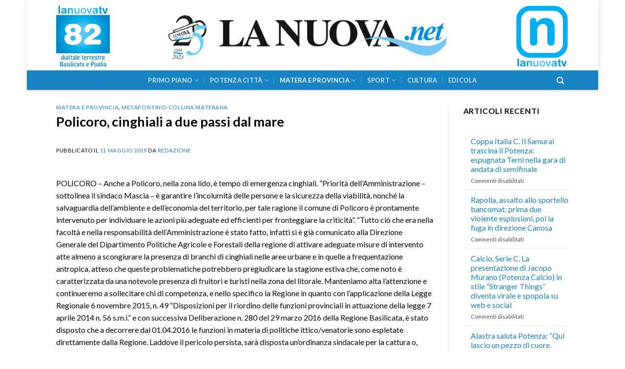

--- FILE ---
content_type: text/html; charset=UTF-8
request_url: https://www.lanuova.net/policoro-cinghiali-a-due-passi-dal-mare/
body_size: 18564
content:
<!DOCTYPE html>
<!--[if IE 9 ]> <html lang="it-IT" class="ie9 loading-site no-js"> <![endif]-->
<!--[if IE 8 ]> <html lang="it-IT" class="ie8 loading-site no-js"> <![endif]-->
<!--[if (gte IE 9)|!(IE)]><!--><html lang="it-IT" class="loading-site no-js"> <!--<![endif]-->
<head>
	<meta charset="UTF-8" />
	<link rel="profile" href="http://gmpg.org/xfn/11" />
	<link rel="pingback" href="https://www.lanuova.net/xmlrpc.php" />

	<script>(function(html){html.className = html.className.replace(/\bno-js\b/,'js')})(document.documentElement);</script>
<meta name='robots' content='index, follow, max-image-preview:large, max-snippet:-1, max-video-preview:-1' />
	<style>img:is([sizes="auto" i], [sizes^="auto," i]) { contain-intrinsic-size: 3000px 1500px }</style>
	<meta name="viewport" content="width=device-width, initial-scale=1, maximum-scale=1" />
	<!-- This site is optimized with the Yoast SEO plugin v26.6 - https://yoast.com/wordpress/plugins/seo/ -->
	<title>Policoro, cinghiali a due passi dal mare - La Nuova</title>
	<link rel="canonical" href="https://www.lanuova.net/policoro-cinghiali-a-due-passi-dal-mare/" />
	<meta property="og:locale" content="it_IT" />
	<meta property="og:type" content="article" />
	<meta property="og:title" content="Policoro, cinghiali a due passi dal mare - La Nuova" />
	<meta property="og:description" content="POLICORO &#8211; Anche a Policoro, nella zona lido, è tempo di emergenza cinghiali. ”Priorità dell’Amministrazione &#8211; sottolinea il sindaco Mascia &#8211; è garantire l’incolumità delle persone e la sicurezza della viabilità, nonché la salvaguardia dell’ambiente e dell’economia del territorio, per tale ragione il comune di Policoro è prontamente intervenuto per individuare le azioni più adeguate [...]" />
	<meta property="og:url" content="https://www.lanuova.net/policoro-cinghiali-a-due-passi-dal-mare/" />
	<meta property="og:site_name" content="La Nuova" />
	<meta property="article:published_time" content="2019-05-11T06:22:42+00:00" />
	<meta property="og:image" content="https://www.lanuova.net/wp-content/uploads/2019/05/cinghiali_policoro.jpg" />
	<meta property="og:image:width" content="720" />
	<meta property="og:image:height" content="540" />
	<meta property="og:image:type" content="image/jpeg" />
	<meta name="author" content="Redazione" />
	<meta name="twitter:card" content="summary_large_image" />
	<meta name="twitter:label1" content="Scritto da" />
	<meta name="twitter:data1" content="Redazione" />
	<meta name="twitter:label2" content="Tempo di lettura stimato" />
	<meta name="twitter:data2" content="1 minuto" />
	<script type="application/ld+json" class="yoast-schema-graph">{"@context":"https://schema.org","@graph":[{"@type":"WebPage","@id":"https://www.lanuova.net/policoro-cinghiali-a-due-passi-dal-mare/","url":"https://www.lanuova.net/policoro-cinghiali-a-due-passi-dal-mare/","name":"Policoro, cinghiali a due passi dal mare - La Nuova","isPartOf":{"@id":"https://www.lanuova.net/#website"},"primaryImageOfPage":{"@id":"https://www.lanuova.net/policoro-cinghiali-a-due-passi-dal-mare/#primaryimage"},"image":{"@id":"https://www.lanuova.net/policoro-cinghiali-a-due-passi-dal-mare/#primaryimage"},"thumbnailUrl":"https://www.lanuova.net/wp-content/uploads/2019/05/cinghiali_policoro.jpg","datePublished":"2019-05-11T06:22:42+00:00","author":{"@id":"https://www.lanuova.net/#/schema/person/c647e014594623519a486b9cd89d1fc3"},"breadcrumb":{"@id":"https://www.lanuova.net/policoro-cinghiali-a-due-passi-dal-mare/#breadcrumb"},"inLanguage":"it-IT","potentialAction":[{"@type":"ReadAction","target":["https://www.lanuova.net/policoro-cinghiali-a-due-passi-dal-mare/"]}]},{"@type":"ImageObject","inLanguage":"it-IT","@id":"https://www.lanuova.net/policoro-cinghiali-a-due-passi-dal-mare/#primaryimage","url":"https://www.lanuova.net/wp-content/uploads/2019/05/cinghiali_policoro.jpg","contentUrl":"https://www.lanuova.net/wp-content/uploads/2019/05/cinghiali_policoro.jpg","width":720,"height":540},{"@type":"BreadcrumbList","@id":"https://www.lanuova.net/policoro-cinghiali-a-due-passi-dal-mare/#breadcrumb","itemListElement":[{"@type":"ListItem","position":1,"name":"Home","item":"https://www.lanuova.net/"},{"@type":"ListItem","position":2,"name":"Policoro, cinghiali a due passi dal mare"}]},{"@type":"WebSite","@id":"https://www.lanuova.net/#website","url":"https://www.lanuova.net/","name":"La Nuova","description":"La Nuova del Sud","potentialAction":[{"@type":"SearchAction","target":{"@type":"EntryPoint","urlTemplate":"https://www.lanuova.net/?s={search_term_string}"},"query-input":{"@type":"PropertyValueSpecification","valueRequired":true,"valueName":"search_term_string"}}],"inLanguage":"it-IT"},{"@type":"Person","@id":"https://www.lanuova.net/#/schema/person/c647e014594623519a486b9cd89d1fc3","name":"Redazione","image":{"@type":"ImageObject","inLanguage":"it-IT","@id":"https://www.lanuova.net/#/schema/person/image/","url":"https://secure.gravatar.com/avatar/39180e91c1d59da18ebbff6a34060c2dd5a89941c46982baba671b62f4441d58?s=96&d=mm&r=g","contentUrl":"https://secure.gravatar.com/avatar/39180e91c1d59da18ebbff6a34060c2dd5a89941c46982baba671b62f4441d58?s=96&d=mm&r=g","caption":"Redazione"},"url":"https://www.lanuova.net/author/michelangelo/"}]}</script>
	<!-- / Yoast SEO plugin. -->


<link rel='dns-prefetch' href='//static.addtoany.com' />
<link rel='dns-prefetch' href='//fonts.googleapis.com' />
<link rel="alternate" type="application/rss+xml" title="La Nuova &raquo; Feed" href="https://www.lanuova.net/feed/" />
<link rel="alternate" type="application/rss+xml" title="La Nuova &raquo; Feed dei commenti" href="https://www.lanuova.net/comments/feed/" />
<script type="text/javascript">
/* <![CDATA[ */
window._wpemojiSettings = {"baseUrl":"https:\/\/s.w.org\/images\/core\/emoji\/16.0.1\/72x72\/","ext":".png","svgUrl":"https:\/\/s.w.org\/images\/core\/emoji\/16.0.1\/svg\/","svgExt":".svg","source":{"concatemoji":"https:\/\/www.lanuova.net\/wp-includes\/js\/wp-emoji-release.min.js?ver=bfdbead1de5dc2ea0dcea338196c716c"}};
/*! This file is auto-generated */
!function(s,n){var o,i,e;function c(e){try{var t={supportTests:e,timestamp:(new Date).valueOf()};sessionStorage.setItem(o,JSON.stringify(t))}catch(e){}}function p(e,t,n){e.clearRect(0,0,e.canvas.width,e.canvas.height),e.fillText(t,0,0);var t=new Uint32Array(e.getImageData(0,0,e.canvas.width,e.canvas.height).data),a=(e.clearRect(0,0,e.canvas.width,e.canvas.height),e.fillText(n,0,0),new Uint32Array(e.getImageData(0,0,e.canvas.width,e.canvas.height).data));return t.every(function(e,t){return e===a[t]})}function u(e,t){e.clearRect(0,0,e.canvas.width,e.canvas.height),e.fillText(t,0,0);for(var n=e.getImageData(16,16,1,1),a=0;a<n.data.length;a++)if(0!==n.data[a])return!1;return!0}function f(e,t,n,a){switch(t){case"flag":return n(e,"\ud83c\udff3\ufe0f\u200d\u26a7\ufe0f","\ud83c\udff3\ufe0f\u200b\u26a7\ufe0f")?!1:!n(e,"\ud83c\udde8\ud83c\uddf6","\ud83c\udde8\u200b\ud83c\uddf6")&&!n(e,"\ud83c\udff4\udb40\udc67\udb40\udc62\udb40\udc65\udb40\udc6e\udb40\udc67\udb40\udc7f","\ud83c\udff4\u200b\udb40\udc67\u200b\udb40\udc62\u200b\udb40\udc65\u200b\udb40\udc6e\u200b\udb40\udc67\u200b\udb40\udc7f");case"emoji":return!a(e,"\ud83e\udedf")}return!1}function g(e,t,n,a){var r="undefined"!=typeof WorkerGlobalScope&&self instanceof WorkerGlobalScope?new OffscreenCanvas(300,150):s.createElement("canvas"),o=r.getContext("2d",{willReadFrequently:!0}),i=(o.textBaseline="top",o.font="600 32px Arial",{});return e.forEach(function(e){i[e]=t(o,e,n,a)}),i}function t(e){var t=s.createElement("script");t.src=e,t.defer=!0,s.head.appendChild(t)}"undefined"!=typeof Promise&&(o="wpEmojiSettingsSupports",i=["flag","emoji"],n.supports={everything:!0,everythingExceptFlag:!0},e=new Promise(function(e){s.addEventListener("DOMContentLoaded",e,{once:!0})}),new Promise(function(t){var n=function(){try{var e=JSON.parse(sessionStorage.getItem(o));if("object"==typeof e&&"number"==typeof e.timestamp&&(new Date).valueOf()<e.timestamp+604800&&"object"==typeof e.supportTests)return e.supportTests}catch(e){}return null}();if(!n){if("undefined"!=typeof Worker&&"undefined"!=typeof OffscreenCanvas&&"undefined"!=typeof URL&&URL.createObjectURL&&"undefined"!=typeof Blob)try{var e="postMessage("+g.toString()+"("+[JSON.stringify(i),f.toString(),p.toString(),u.toString()].join(",")+"));",a=new Blob([e],{type:"text/javascript"}),r=new Worker(URL.createObjectURL(a),{name:"wpTestEmojiSupports"});return void(r.onmessage=function(e){c(n=e.data),r.terminate(),t(n)})}catch(e){}c(n=g(i,f,p,u))}t(n)}).then(function(e){for(var t in e)n.supports[t]=e[t],n.supports.everything=n.supports.everything&&n.supports[t],"flag"!==t&&(n.supports.everythingExceptFlag=n.supports.everythingExceptFlag&&n.supports[t]);n.supports.everythingExceptFlag=n.supports.everythingExceptFlag&&!n.supports.flag,n.DOMReady=!1,n.readyCallback=function(){n.DOMReady=!0}}).then(function(){return e}).then(function(){var e;n.supports.everything||(n.readyCallback(),(e=n.source||{}).concatemoji?t(e.concatemoji):e.wpemoji&&e.twemoji&&(t(e.twemoji),t(e.wpemoji)))}))}((window,document),window._wpemojiSettings);
/* ]]> */
</script>
<link rel='stylesheet' id='jquery.prettyphoto-css' href='https://www.lanuova.net/wp-content/plugins/wp-video-lightbox/css/prettyPhoto.css?ver=bfdbead1de5dc2ea0dcea338196c716c' type='text/css' media='all' />
<link rel='stylesheet' id='video-lightbox-css' href='https://www.lanuova.net/wp-content/plugins/wp-video-lightbox/wp-video-lightbox.css?ver=bfdbead1de5dc2ea0dcea338196c716c' type='text/css' media='all' />
<style id='wp-emoji-styles-inline-css' type='text/css'>

	img.wp-smiley, img.emoji {
		display: inline !important;
		border: none !important;
		box-shadow: none !important;
		height: 1em !important;
		width: 1em !important;
		margin: 0 0.07em !important;
		vertical-align: -0.1em !important;
		background: none !important;
		padding: 0 !important;
	}
</style>
<link rel='stylesheet' id='wp-block-library-css' href='https://www.lanuova.net/wp-includes/css/dist/block-library/style.min.css?ver=bfdbead1de5dc2ea0dcea338196c716c' type='text/css' media='all' />
<style id='classic-theme-styles-inline-css' type='text/css'>
/*! This file is auto-generated */
.wp-block-button__link{color:#fff;background-color:#32373c;border-radius:9999px;box-shadow:none;text-decoration:none;padding:calc(.667em + 2px) calc(1.333em + 2px);font-size:1.125em}.wp-block-file__button{background:#32373c;color:#fff;text-decoration:none}
</style>
<style id='presto-player-popup-trigger-style-inline-css' type='text/css'>
:where(.wp-block-presto-player-popup-trigger) {
  /* reduce specificity */
  display: grid;
  gap: 1rem;
  cursor: pointer;
}

/* Play icon overlay for popup image trigger variation */
:where(.presto-popup-image-trigger) {
  position: relative;
  cursor: pointer;
}

:where(.presto-popup-image-trigger)::before {
  content: "";
  position: absolute;
  top: 50%;
  left: 50%;
  transform: translate(-50%, -50%);
  width: 48px;
  height: 48px;
  background-image: url("/wp-content/plugins/presto-player/src/admin/blocks/blocks/popup-trigger/../../../../../img/play-button.svg");
  background-size: contain;
  background-repeat: no-repeat;
  background-position: center;
  z-index: 10;
  pointer-events: none;
}

:where(.presto-popup-image-trigger img) {
  display: block;
  width: 100%;
  height: auto;
  filter: brightness(0.5);
}
</style>
<style id='presto-player-popup-media-style-inline-css' type='text/css'>
.wp-block-presto-player-popup.is-selected .wp-block-presto-player-popup-media {
  display: initial;
}

.wp-block-presto-player-popup.has-child-selected .wp-block-presto-player-popup-media {
  display: initial;
}

.presto-popup__overlay {
  position: fixed;
  top: 0;
  left: 0;
  z-index: 100000;
  overflow: hidden;
  width: 100%;
  height: 100vh;
  box-sizing: border-box;
  padding: 0 5%;
  visibility: hidden;
  opacity: 0;
  display: flex;
  align-items: center;
  justify-content: center;
  transition:
    opacity 0.2s ease,
    visibility 0.2s ease;

  --presto-popup-media-width: 1280px;
  --presto-popup-background-color: rgba(0, 0, 0, 0.917);
}

.presto-popup--active {
  visibility: visible;
  opacity: 1;
}

.presto-popup--active .presto-popup__content {
  transform: scale(1);
}

.presto-popup__content {
  position: relative;
  z-index: 9999999999;
  width: 100%;
  max-width: var(--presto-popup-media-width);
  transform: scale(0.9);
  transition: transform 0.2s ease;
}

.presto-popup__close-button {
  position: absolute;
  top: calc(env(safe-area-inset-top) + 16px);
  right: calc(env(safe-area-inset-right) + 16px);
  padding: 0;
  cursor: pointer;
  z-index: 5000000;
  min-width: 24px;
  min-height: 24px;
  width: 24px;
  height: 24px;
  display: flex;
  align-items: center;
  justify-content: center;
  border: none;
  background: none;
  box-shadow: none;
  transition: opacity 0.2s ease;
}

.presto-popup__close-button:hover,
.presto-popup__close-button:focus {
  opacity: 0.8;
  background: none;
  border: none;
}

.presto-popup__close-button:not(:hover):not(:active):not(.has-background) {
  background: none;
  border: none;
}

.presto-popup__close-button svg {
  width: 24px;
  height: 24px;
  fill: white;
}

.presto-popup__scrim {
  width: 100%;
  height: 100%;
  position: absolute;
  z-index: 2000000;
  background-color: var(--presto-popup-background-color, rgb(255, 255, 255));
}

.presto-popup__speak {
  position: absolute;
  width: 1px;
  height: 1px;
  padding: 0;
  margin: -1px;
  overflow: hidden;
  clip: rect(0, 0, 0, 0);
  white-space: nowrap;
  border: 0;
}
</style>
<style id='global-styles-inline-css' type='text/css'>
:root{--wp--preset--aspect-ratio--square: 1;--wp--preset--aspect-ratio--4-3: 4/3;--wp--preset--aspect-ratio--3-4: 3/4;--wp--preset--aspect-ratio--3-2: 3/2;--wp--preset--aspect-ratio--2-3: 2/3;--wp--preset--aspect-ratio--16-9: 16/9;--wp--preset--aspect-ratio--9-16: 9/16;--wp--preset--color--black: #000000;--wp--preset--color--cyan-bluish-gray: #abb8c3;--wp--preset--color--white: #ffffff;--wp--preset--color--pale-pink: #f78da7;--wp--preset--color--vivid-red: #cf2e2e;--wp--preset--color--luminous-vivid-orange: #ff6900;--wp--preset--color--luminous-vivid-amber: #fcb900;--wp--preset--color--light-green-cyan: #7bdcb5;--wp--preset--color--vivid-green-cyan: #00d084;--wp--preset--color--pale-cyan-blue: #8ed1fc;--wp--preset--color--vivid-cyan-blue: #0693e3;--wp--preset--color--vivid-purple: #9b51e0;--wp--preset--gradient--vivid-cyan-blue-to-vivid-purple: linear-gradient(135deg,rgba(6,147,227,1) 0%,rgb(155,81,224) 100%);--wp--preset--gradient--light-green-cyan-to-vivid-green-cyan: linear-gradient(135deg,rgb(122,220,180) 0%,rgb(0,208,130) 100%);--wp--preset--gradient--luminous-vivid-amber-to-luminous-vivid-orange: linear-gradient(135deg,rgba(252,185,0,1) 0%,rgba(255,105,0,1) 100%);--wp--preset--gradient--luminous-vivid-orange-to-vivid-red: linear-gradient(135deg,rgba(255,105,0,1) 0%,rgb(207,46,46) 100%);--wp--preset--gradient--very-light-gray-to-cyan-bluish-gray: linear-gradient(135deg,rgb(238,238,238) 0%,rgb(169,184,195) 100%);--wp--preset--gradient--cool-to-warm-spectrum: linear-gradient(135deg,rgb(74,234,220) 0%,rgb(151,120,209) 20%,rgb(207,42,186) 40%,rgb(238,44,130) 60%,rgb(251,105,98) 80%,rgb(254,248,76) 100%);--wp--preset--gradient--blush-light-purple: linear-gradient(135deg,rgb(255,206,236) 0%,rgb(152,150,240) 100%);--wp--preset--gradient--blush-bordeaux: linear-gradient(135deg,rgb(254,205,165) 0%,rgb(254,45,45) 50%,rgb(107,0,62) 100%);--wp--preset--gradient--luminous-dusk: linear-gradient(135deg,rgb(255,203,112) 0%,rgb(199,81,192) 50%,rgb(65,88,208) 100%);--wp--preset--gradient--pale-ocean: linear-gradient(135deg,rgb(255,245,203) 0%,rgb(182,227,212) 50%,rgb(51,167,181) 100%);--wp--preset--gradient--electric-grass: linear-gradient(135deg,rgb(202,248,128) 0%,rgb(113,206,126) 100%);--wp--preset--gradient--midnight: linear-gradient(135deg,rgb(2,3,129) 0%,rgb(40,116,252) 100%);--wp--preset--font-size--small: 13px;--wp--preset--font-size--medium: 20px;--wp--preset--font-size--large: 36px;--wp--preset--font-size--x-large: 42px;--wp--preset--spacing--20: 0.44rem;--wp--preset--spacing--30: 0.67rem;--wp--preset--spacing--40: 1rem;--wp--preset--spacing--50: 1.5rem;--wp--preset--spacing--60: 2.25rem;--wp--preset--spacing--70: 3.38rem;--wp--preset--spacing--80: 5.06rem;--wp--preset--shadow--natural: 6px 6px 9px rgba(0, 0, 0, 0.2);--wp--preset--shadow--deep: 12px 12px 50px rgba(0, 0, 0, 0.4);--wp--preset--shadow--sharp: 6px 6px 0px rgba(0, 0, 0, 0.2);--wp--preset--shadow--outlined: 6px 6px 0px -3px rgba(255, 255, 255, 1), 6px 6px rgba(0, 0, 0, 1);--wp--preset--shadow--crisp: 6px 6px 0px rgba(0, 0, 0, 1);}:root :where(.is-layout-flow) > :first-child{margin-block-start: 0;}:root :where(.is-layout-flow) > :last-child{margin-block-end: 0;}:root :where(.is-layout-flow) > *{margin-block-start: 24px;margin-block-end: 0;}:root :where(.is-layout-constrained) > :first-child{margin-block-start: 0;}:root :where(.is-layout-constrained) > :last-child{margin-block-end: 0;}:root :where(.is-layout-constrained) > *{margin-block-start: 24px;margin-block-end: 0;}:root :where(.is-layout-flex){gap: 24px;}:root :where(.is-layout-grid){gap: 24px;}body .is-layout-flex{display: flex;}.is-layout-flex{flex-wrap: wrap;align-items: center;}.is-layout-flex > :is(*, div){margin: 0;}body .is-layout-grid{display: grid;}.is-layout-grid > :is(*, div){margin: 0;}.has-black-color{color: var(--wp--preset--color--black) !important;}.has-cyan-bluish-gray-color{color: var(--wp--preset--color--cyan-bluish-gray) !important;}.has-white-color{color: var(--wp--preset--color--white) !important;}.has-pale-pink-color{color: var(--wp--preset--color--pale-pink) !important;}.has-vivid-red-color{color: var(--wp--preset--color--vivid-red) !important;}.has-luminous-vivid-orange-color{color: var(--wp--preset--color--luminous-vivid-orange) !important;}.has-luminous-vivid-amber-color{color: var(--wp--preset--color--luminous-vivid-amber) !important;}.has-light-green-cyan-color{color: var(--wp--preset--color--light-green-cyan) !important;}.has-vivid-green-cyan-color{color: var(--wp--preset--color--vivid-green-cyan) !important;}.has-pale-cyan-blue-color{color: var(--wp--preset--color--pale-cyan-blue) !important;}.has-vivid-cyan-blue-color{color: var(--wp--preset--color--vivid-cyan-blue) !important;}.has-vivid-purple-color{color: var(--wp--preset--color--vivid-purple) !important;}.has-black-background-color{background-color: var(--wp--preset--color--black) !important;}.has-cyan-bluish-gray-background-color{background-color: var(--wp--preset--color--cyan-bluish-gray) !important;}.has-white-background-color{background-color: var(--wp--preset--color--white) !important;}.has-pale-pink-background-color{background-color: var(--wp--preset--color--pale-pink) !important;}.has-vivid-red-background-color{background-color: var(--wp--preset--color--vivid-red) !important;}.has-luminous-vivid-orange-background-color{background-color: var(--wp--preset--color--luminous-vivid-orange) !important;}.has-luminous-vivid-amber-background-color{background-color: var(--wp--preset--color--luminous-vivid-amber) !important;}.has-light-green-cyan-background-color{background-color: var(--wp--preset--color--light-green-cyan) !important;}.has-vivid-green-cyan-background-color{background-color: var(--wp--preset--color--vivid-green-cyan) !important;}.has-pale-cyan-blue-background-color{background-color: var(--wp--preset--color--pale-cyan-blue) !important;}.has-vivid-cyan-blue-background-color{background-color: var(--wp--preset--color--vivid-cyan-blue) !important;}.has-vivid-purple-background-color{background-color: var(--wp--preset--color--vivid-purple) !important;}.has-black-border-color{border-color: var(--wp--preset--color--black) !important;}.has-cyan-bluish-gray-border-color{border-color: var(--wp--preset--color--cyan-bluish-gray) !important;}.has-white-border-color{border-color: var(--wp--preset--color--white) !important;}.has-pale-pink-border-color{border-color: var(--wp--preset--color--pale-pink) !important;}.has-vivid-red-border-color{border-color: var(--wp--preset--color--vivid-red) !important;}.has-luminous-vivid-orange-border-color{border-color: var(--wp--preset--color--luminous-vivid-orange) !important;}.has-luminous-vivid-amber-border-color{border-color: var(--wp--preset--color--luminous-vivid-amber) !important;}.has-light-green-cyan-border-color{border-color: var(--wp--preset--color--light-green-cyan) !important;}.has-vivid-green-cyan-border-color{border-color: var(--wp--preset--color--vivid-green-cyan) !important;}.has-pale-cyan-blue-border-color{border-color: var(--wp--preset--color--pale-cyan-blue) !important;}.has-vivid-cyan-blue-border-color{border-color: var(--wp--preset--color--vivid-cyan-blue) !important;}.has-vivid-purple-border-color{border-color: var(--wp--preset--color--vivid-purple) !important;}.has-vivid-cyan-blue-to-vivid-purple-gradient-background{background: var(--wp--preset--gradient--vivid-cyan-blue-to-vivid-purple) !important;}.has-light-green-cyan-to-vivid-green-cyan-gradient-background{background: var(--wp--preset--gradient--light-green-cyan-to-vivid-green-cyan) !important;}.has-luminous-vivid-amber-to-luminous-vivid-orange-gradient-background{background: var(--wp--preset--gradient--luminous-vivid-amber-to-luminous-vivid-orange) !important;}.has-luminous-vivid-orange-to-vivid-red-gradient-background{background: var(--wp--preset--gradient--luminous-vivid-orange-to-vivid-red) !important;}.has-very-light-gray-to-cyan-bluish-gray-gradient-background{background: var(--wp--preset--gradient--very-light-gray-to-cyan-bluish-gray) !important;}.has-cool-to-warm-spectrum-gradient-background{background: var(--wp--preset--gradient--cool-to-warm-spectrum) !important;}.has-blush-light-purple-gradient-background{background: var(--wp--preset--gradient--blush-light-purple) !important;}.has-blush-bordeaux-gradient-background{background: var(--wp--preset--gradient--blush-bordeaux) !important;}.has-luminous-dusk-gradient-background{background: var(--wp--preset--gradient--luminous-dusk) !important;}.has-pale-ocean-gradient-background{background: var(--wp--preset--gradient--pale-ocean) !important;}.has-electric-grass-gradient-background{background: var(--wp--preset--gradient--electric-grass) !important;}.has-midnight-gradient-background{background: var(--wp--preset--gradient--midnight) !important;}.has-small-font-size{font-size: var(--wp--preset--font-size--small) !important;}.has-medium-font-size{font-size: var(--wp--preset--font-size--medium) !important;}.has-large-font-size{font-size: var(--wp--preset--font-size--large) !important;}.has-x-large-font-size{font-size: var(--wp--preset--font-size--x-large) !important;}
:root :where(.wp-block-pullquote){font-size: 1.5em;line-height: 1.6;}
</style>
<link rel='stylesheet' id='dashicons-css' href='https://www.lanuova.net/wp-includes/css/dashicons.min.css?ver=bfdbead1de5dc2ea0dcea338196c716c' type='text/css' media='all' />
<link rel='stylesheet' id='admin-bar-css' href='https://www.lanuova.net/wp-includes/css/admin-bar.min.css?ver=bfdbead1de5dc2ea0dcea338196c716c' type='text/css' media='all' />
<style id='admin-bar-inline-css' type='text/css'>

    /* Hide CanvasJS credits for P404 charts specifically */
    #p404RedirectChart .canvasjs-chart-credit {
        display: none !important;
    }
    
    #p404RedirectChart canvas {
        border-radius: 6px;
    }

    .p404-redirect-adminbar-weekly-title {
        font-weight: bold;
        font-size: 14px;
        color: #fff;
        margin-bottom: 6px;
    }

    #wpadminbar #wp-admin-bar-p404_free_top_button .ab-icon:before {
        content: "\f103";
        color: #dc3545;
        top: 3px;
    }
    
    #wp-admin-bar-p404_free_top_button .ab-item {
        min-width: 80px !important;
        padding: 0px !important;
    }
    
    /* Ensure proper positioning and z-index for P404 dropdown */
    .p404-redirect-adminbar-dropdown-wrap { 
        min-width: 0; 
        padding: 0;
        position: static !important;
    }
    
    #wpadminbar #wp-admin-bar-p404_free_top_button_dropdown {
        position: static !important;
    }
    
    #wpadminbar #wp-admin-bar-p404_free_top_button_dropdown .ab-item {
        padding: 0 !important;
        margin: 0 !important;
    }
    
    .p404-redirect-dropdown-container {
        min-width: 340px;
        padding: 18px 18px 12px 18px;
        background: #23282d !important;
        color: #fff;
        border-radius: 12px;
        box-shadow: 0 8px 32px rgba(0,0,0,0.25);
        margin-top: 10px;
        position: relative !important;
        z-index: 999999 !important;
        display: block !important;
        border: 1px solid #444;
    }
    
    /* Ensure P404 dropdown appears on hover */
    #wpadminbar #wp-admin-bar-p404_free_top_button .p404-redirect-dropdown-container { 
        display: none !important;
    }
    
    #wpadminbar #wp-admin-bar-p404_free_top_button:hover .p404-redirect-dropdown-container { 
        display: block !important;
    }
    
    #wpadminbar #wp-admin-bar-p404_free_top_button:hover #wp-admin-bar-p404_free_top_button_dropdown .p404-redirect-dropdown-container {
        display: block !important;
    }
    
    .p404-redirect-card {
        background: #2c3338;
        border-radius: 8px;
        padding: 18px 18px 12px 18px;
        box-shadow: 0 2px 8px rgba(0,0,0,0.07);
        display: flex;
        flex-direction: column;
        align-items: flex-start;
        border: 1px solid #444;
    }
    
    .p404-redirect-btn {
        display: inline-block;
        background: #dc3545;
        color: #fff !important;
        font-weight: bold;
        padding: 5px 22px;
        border-radius: 8px;
        text-decoration: none;
        font-size: 17px;
        transition: background 0.2s, box-shadow 0.2s;
        margin-top: 8px;
        box-shadow: 0 2px 8px rgba(220,53,69,0.15);
        text-align: center;
        line-height: 1.6;
    }
    
    .p404-redirect-btn:hover {
        background: #c82333;
        color: #fff !important;
        box-shadow: 0 4px 16px rgba(220,53,69,0.25);
    }
    
    /* Prevent conflicts with other admin bar dropdowns */
    #wpadminbar .ab-top-menu > li:hover > .ab-item,
    #wpadminbar .ab-top-menu > li.hover > .ab-item {
        z-index: auto;
    }
    
    #wpadminbar #wp-admin-bar-p404_free_top_button:hover > .ab-item {
        z-index: 999998 !important;
    }
    
</style>
<link rel='stylesheet' id='contact-form-7-css' href='https://www.lanuova.net/wp-content/plugins/contact-form-7/includes/css/styles.css?ver=6.1.4' type='text/css' media='all' />
<link rel='stylesheet' id='flatsome-icons-css' href='https://www.lanuova.net/wp-content/themes/flatsome/assets/css/fl-icons.css?ver=3.3' type='text/css' media='all' />
<link rel='stylesheet' id='flatsome-ninjaforms-css' href='https://www.lanuova.net/wp-content/themes/flatsome/inc/integrations/ninjaforms/ninjaforms.css?ver=bfdbead1de5dc2ea0dcea338196c716c' type='text/css' media='all' />
<link rel='stylesheet' id='addtoany-css' href='https://www.lanuova.net/wp-content/plugins/add-to-any/addtoany.min.css?ver=1.16' type='text/css' media='all' />
<link rel='stylesheet' id='flatsome-main-css' href='https://www.lanuova.net/wp-content/themes/flatsome/assets/css/flatsome.css?ver=3.10.0' type='text/css' media='all' />
<link rel='stylesheet' id='flatsome-style-css' href='https://www.lanuova.net/wp-content/themes/flatsome-child/style.css?ver=3.0' type='text/css' media='all' />
<link rel='stylesheet' id='flatsome-googlefonts-css' href='//fonts.googleapis.com/css?family=Lato%3Aregular%2C700%2C400%2C700%7CDancing+Script%3Aregular%2C400&#038;display=swap&#038;ver=3.9' type='text/css' media='all' />
<script type="text/javascript" src="https://www.lanuova.net/wp-includes/js/jquery/jquery.min.js?ver=3.7.1" id="jquery-core-js"></script>
<script type="text/javascript" src="https://www.lanuova.net/wp-includes/js/jquery/jquery-migrate.min.js?ver=3.4.1" id="jquery-migrate-js"></script>
<script type="text/javascript" src="https://www.lanuova.net/wp-content/plugins/wp-video-lightbox/js/jquery.prettyPhoto.js?ver=3.1.6" id="jquery.prettyphoto-js"></script>
<script type="text/javascript" id="video-lightbox-js-extra">
/* <![CDATA[ */
var vlpp_vars = {"prettyPhoto_rel":"wp-video-lightbox","animation_speed":"fast","slideshow":"5000","autoplay_slideshow":"false","opacity":"0.80","show_title":"true","allow_resize":"true","allow_expand":"true","default_width":"640","default_height":"480","counter_separator_label":"\/","theme":"pp_default","horizontal_padding":"20","hideflash":"false","wmode":"opaque","autoplay":"false","modal":"false","deeplinking":"false","overlay_gallery":"true","overlay_gallery_max":"30","keyboard_shortcuts":"true","ie6_fallback":"true"};
/* ]]> */
</script>
<script type="text/javascript" src="https://www.lanuova.net/wp-content/plugins/wp-video-lightbox/js/video-lightbox.js?ver=3.1.6" id="video-lightbox-js"></script>
<script type="text/javascript" id="addtoany-core-js-before">
/* <![CDATA[ */
window.a2a_config=window.a2a_config||{};a2a_config.callbacks=[];a2a_config.overlays=[];a2a_config.templates={};a2a_localize = {
	Share: "Condividi",
	Save: "Salva",
	Subscribe: "Abbonati",
	Email: "Email",
	Bookmark: "Segnalibro",
	ShowAll: "espandi",
	ShowLess: "comprimi",
	FindServices: "Trova servizi",
	FindAnyServiceToAddTo: "Trova subito un servizio da aggiungere",
	PoweredBy: "Powered by",
	ShareViaEmail: "Condividi via email",
	SubscribeViaEmail: "Iscriviti via email",
	BookmarkInYourBrowser: "Aggiungi ai segnalibri",
	BookmarkInstructions: "Premi Ctrl+D o \u2318+D per mettere questa pagina nei preferiti",
	AddToYourFavorites: "Aggiungi ai favoriti",
	SendFromWebOrProgram: "Invia da qualsiasi indirizzo email o programma di posta elettronica",
	EmailProgram: "Programma di posta elettronica",
	More: "Di più&#8230;",
	ThanksForSharing: "Grazie per la condivisione!",
	ThanksForFollowing: "Thanks for following!"
};
/* ]]> */
</script>
<script type="text/javascript" defer src="https://static.addtoany.com/menu/page.js" id="addtoany-core-js"></script>
<script type="text/javascript" defer src="https://www.lanuova.net/wp-content/plugins/add-to-any/addtoany.min.js?ver=1.1" id="addtoany-jquery-js"></script>
<link rel="https://api.w.org/" href="https://www.lanuova.net/wp-json/" /><link rel="alternate" title="JSON" type="application/json" href="https://www.lanuova.net/wp-json/wp/v2/posts/10556" /><link rel="EditURI" type="application/rsd+xml" title="RSD" href="https://www.lanuova.net/xmlrpc.php?rsd" />

<link rel='shortlink' href='https://www.lanuova.net/?p=10556' />
<link rel="alternate" title="oEmbed (JSON)" type="application/json+oembed" href="https://www.lanuova.net/wp-json/oembed/1.0/embed?url=https%3A%2F%2Fwww.lanuova.net%2Fpolicoro-cinghiali-a-due-passi-dal-mare%2F" />
<link rel="alternate" title="oEmbed (XML)" type="text/xml+oembed" href="https://www.lanuova.net/wp-json/oembed/1.0/embed?url=https%3A%2F%2Fwww.lanuova.net%2Fpolicoro-cinghiali-a-due-passi-dal-mare%2F&#038;format=xml" />
<script>
            WP_VIDEO_LIGHTBOX_VERSION="1.9.12";
            WP_VID_LIGHTBOX_URL="https://www.lanuova.net/wp-content/plugins/wp-video-lightbox";
                        function wpvl_paramReplace(name, string, value) {
                // Find the param with regex
                // Grab the first character in the returned string (should be ? or &)
                // Replace our href string with our new value, passing on the name and delimeter

                var re = new RegExp("[\?&]" + name + "=([^&#]*)");
                var matches = re.exec(string);
                var newString;

                if (matches === null) {
                    // if there are no params, append the parameter
                    newString = string + '?' + name + '=' + value;
                } else {
                    var delimeter = matches[0].charAt(0);
                    newString = string.replace(re, delimeter + name + "=" + value);
                }
                return newString;
            }
            </script><style>.bg{opacity: 0; transition: opacity 1s; -webkit-transition: opacity 1s;} .bg-loaded{opacity: 1;}</style><!--[if IE]><link rel="stylesheet" type="text/css" href="https://www.lanuova.net/wp-content/themes/flatsome/assets/css/ie-fallback.css"><script src="//cdnjs.cloudflare.com/ajax/libs/html5shiv/3.6.1/html5shiv.js"></script><script>var head = document.getElementsByTagName('head')[0],style = document.createElement('style');style.type = 'text/css';style.styleSheet.cssText = ':before,:after{content:none !important';head.appendChild(style);setTimeout(function(){head.removeChild(style);}, 0);</script><script src="https://www.lanuova.net/wp-content/themes/flatsome/assets/libs/ie-flexibility.js"></script><![endif]--><!-- Global site tag (gtag.js) - Google Analytics -->
<script async src="https://www.googletagmanager.com/gtag/js?id=UA-159080824-1"></script>
<script>
  window.dataLayer = window.dataLayer || [];
  function gtag(){dataLayer.push(arguments);}
  gtag('js', new Date());
  gtag('config', 'UA-159080824-1');
</script><link rel="icon" href="https://www.lanuova.net/wp-content/uploads/2022/10/cropped-Senza-titolo-1-32x32.png" sizes="32x32" />
<link rel="icon" href="https://www.lanuova.net/wp-content/uploads/2022/10/cropped-Senza-titolo-1-192x192.png" sizes="192x192" />
<link rel="apple-touch-icon" href="https://www.lanuova.net/wp-content/uploads/2022/10/cropped-Senza-titolo-1-180x180.png" />
<meta name="msapplication-TileImage" content="https://www.lanuova.net/wp-content/uploads/2022/10/cropped-Senza-titolo-1-270x270.png" />
<style id="custom-css" type="text/css">:root {--primary-color: #1783c3;}html{background-color:#ffffff!important;}.header-main{height: 144px}#logo img{max-height: 144px}#logo{width:700px;}#logo img{padding:9px 0;}.header-bottom{min-height: 10px}.header-top{min-height: 20px}.transparent .header-main{height: 30px}.transparent #logo img{max-height: 30px}.has-transparent + .page-title:first-of-type,.has-transparent + #main > .page-title,.has-transparent + #main > div > .page-title,.has-transparent + #main .page-header-wrapper:first-of-type .page-title{padding-top: 80px;}.header.show-on-scroll,.stuck .header-main{height:92px!important}.stuck #logo img{max-height: 92px!important}.search-form{ width: 39%;}.header-bg-color, .header-wrapper {background-color: #ffffff}.header-bottom {background-color: #1783c3}.header-main .nav > li > a{line-height: 37px }.stuck .header-main .nav > li > a{line-height: 41px }@media (max-width: 549px) {.header-main{height: 70px}#logo img{max-height: 70px}}.nav-dropdown{border-radius:5px}.nav-dropdown{font-size:92%}/* Color */.accordion-title.active, .has-icon-bg .icon .icon-inner,.logo a, .primary.is-underline, .primary.is-link, .badge-outline .badge-inner, .nav-outline > li.active> a,.nav-outline >li.active > a, .cart-icon strong,[data-color='primary'], .is-outline.primary{color: #1783c3;}/* Color !important */[data-text-color="primary"]{color: #1783c3!important;}/* Background Color */[data-text-bg="primary"]{background-color: #1783c3;}/* Background */.scroll-to-bullets a,.featured-title, .label-new.menu-item > a:after, .nav-pagination > li > .current,.nav-pagination > li > span:hover,.nav-pagination > li > a:hover,.has-hover:hover .badge-outline .badge-inner,button[type="submit"], .button.wc-forward:not(.checkout):not(.checkout-button), .button.submit-button, .button.primary:not(.is-outline),.featured-table .title,.is-outline:hover, .has-icon:hover .icon-label,.nav-dropdown-bold .nav-column li > a:hover, .nav-dropdown.nav-dropdown-bold > li > a:hover, .nav-dropdown-bold.dark .nav-column li > a:hover, .nav-dropdown.nav-dropdown-bold.dark > li > a:hover, .is-outline:hover, .tagcloud a:hover,.grid-tools a, input[type='submit']:not(.is-form), .box-badge:hover .box-text, input.button.alt,.nav-box > li > a:hover,.nav-box > li.active > a,.nav-pills > li.active > a ,.current-dropdown .cart-icon strong, .cart-icon:hover strong, .nav-line-bottom > li > a:before, .nav-line-grow > li > a:before, .nav-line > li > a:before,.banner, .header-top, .slider-nav-circle .flickity-prev-next-button:hover svg, .slider-nav-circle .flickity-prev-next-button:hover .arrow, .primary.is-outline:hover, .button.primary:not(.is-outline), input[type='submit'].primary, input[type='submit'].primary, input[type='reset'].button, input[type='button'].primary, .badge-inner{background-color: #1783c3;}/* Border */.nav-vertical.nav-tabs > li.active > a,.scroll-to-bullets a.active,.nav-pagination > li > .current,.nav-pagination > li > span:hover,.nav-pagination > li > a:hover,.has-hover:hover .badge-outline .badge-inner,.accordion-title.active,.featured-table,.is-outline:hover, .tagcloud a:hover,blockquote, .has-border, .cart-icon strong:after,.cart-icon strong,.blockUI:before, .processing:before,.loading-spin, .slider-nav-circle .flickity-prev-next-button:hover svg, .slider-nav-circle .flickity-prev-next-button:hover .arrow, .primary.is-outline:hover{border-color: #1783c3}.nav-tabs > li.active > a{border-top-color: #1783c3}.widget_shopping_cart_content .blockUI.blockOverlay:before { border-left-color: #1783c3 }.woocommerce-checkout-review-order .blockUI.blockOverlay:before { border-left-color: #1783c3 }/* Fill */.slider .flickity-prev-next-button:hover svg,.slider .flickity-prev-next-button:hover .arrow{fill: #1783c3;}/* Background Color */[data-icon-label]:after, .secondary.is-underline:hover,.secondary.is-outline:hover,.icon-label,.button.secondary:not(.is-outline),.button.alt:not(.is-outline), .badge-inner.on-sale, .button.checkout, .single_add_to_cart_button{ background-color:#1783c3; }[data-text-bg="secondary"]{background-color: #1783c3;}/* Color */.secondary.is-underline,.secondary.is-link, .secondary.is-outline,.stars a.active, .star-rating:before, .woocommerce-page .star-rating:before,.star-rating span:before, .color-secondary{color: #1783c3}/* Color !important */[data-text-color="secondary"]{color: #1783c3!important;}/* Border */.secondary.is-outline:hover{border-color:#1783c3}.success.is-underline:hover,.success.is-outline:hover,.success{background-color: #a6c739}.success-color, .success.is-link, .success.is-outline{color: #a6c739;}.success-border{border-color: #a6c739!important;}/* Color !important */[data-text-color="success"]{color: #a6c739!important;}/* Background Color */[data-text-bg="success"]{background-color: #a6c739;}body{font-family:"Lato", sans-serif}body{font-weight: 400}body{color: #020202}.nav > li > a {font-family:"Lato", sans-serif;}.nav > li > a {font-weight: 700;}h1,h2,h3,h4,h5,h6,.heading-font, .off-canvas-center .nav-sidebar.nav-vertical > li > a{font-family: "Lato", sans-serif;}h1,h2,h3,h4,h5,h6,.heading-font,.banner h1,.banner h2{font-weight: 700;}h1,h2,h3,h4,h5,h6,.heading-font{color: #020202;}.alt-font{font-family: "Dancing Script", sans-serif;}.alt-font{font-weight: 400!important;}a{color: #1783c3;}a:hover{color: #1783c3;}.tagcloud a:hover{border-color: #1783c3;background-color: #1783c3;}.is-divider{background-color: #ffffff;}.footer-2{background-color: #232323}.absolute-footer, html{background-color: rgba(35,35,35,0.91)}/* Custom CSS */.cat-item.cat-item-1{display:none!important;}.label-new.menu-item > a:after{content:"Nuovo";}.label-hot.menu-item > a:after{content:"Hot";}.label-sale.menu-item > a:after{content:"Offerta";}.label-popular.menu-item > a:after{content:"Popolare";}</style>		<style type="text/css" id="wp-custom-css">
			.entry-image img {
    display: none;
}

.badge.post-date {
    display: none;
}		</style>
		</head>

<body class="wp-singular post-template-default single single-post postid-10556 single-format-standard wp-theme-flatsome wp-child-theme-flatsome-child boxed header-shadow lightbox">


<a class="skip-link screen-reader-text" href="#main">Skip to content</a>

<div id="wrapper">

	
	<header id="header" class="header has-sticky sticky-jump">
		<div class="header-wrapper">
			<div id="masthead" class="header-main show-logo-center hide-for-sticky">
      <div class="header-inner flex-row container logo-center medium-logo-center" role="navigation">

          <!-- Logo -->
          <div id="logo" class="flex-col logo">
            <!-- Header logo -->
<a href="https://www.lanuova.net/" title="La Nuova - La Nuova del Sud" rel="home">
    <img width="700" height="144" src="https://www.lanuova.net/wp-content/uploads/2023/10/header_25anni.jpg" class="header_logo header-logo" alt="La Nuova"/><img  width="700" height="144" src="https://www.lanuova.net/wp-content/uploads/2023/10/header_25anni.jpg" class="header-logo-dark" alt="La Nuova"/></a>
          </div>

          <!-- Mobile Left Elements -->
          <div class="flex-col show-for-medium flex-left">
            <ul class="mobile-nav nav nav-left ">
              <li class="nav-icon has-icon">
  		<a href="#" data-open="#main-menu" data-pos="left" data-bg="main-menu-overlay" data-color="" class="is-small" aria-label="Menu" aria-controls="main-menu" aria-expanded="false">
		
		  <i class="icon-menu" ></i>
		  		</a>
	</li>            </ul>
          </div>

          <!-- Left Elements -->
          <div class="flex-col hide-for-medium flex-left
            ">
            <ul class="header-nav header-nav-main nav nav-left  nav-uppercase" >
              <li class="html custom html_topbar_left"><a href="https://www.lanuova.net/la-nuova-tv/"><img src="/wp-content/uploads/2023/09/manch_tv_sx.png" width="110"</a> </li>            </ul>
          </div>

          <!-- Right Elements -->
          <div class="flex-col hide-for-medium flex-right">
            <ul class="header-nav header-nav-main nav nav-right  nav-uppercase">
              <li class="html custom html_topbar_right"><a href="https://www.lanuova.net/la-nuova-tv/"><img src="/wp-content/uploads/2023/09/manch_tv_dx.png" width="110" ></a> </li>            </ul>
          </div>

          <!-- Mobile Right Elements -->
          <div class="flex-col show-for-medium flex-right">
            <ul class="mobile-nav nav nav-right ">
              <li class="header-search header-search-dropdown has-icon has-dropdown menu-item-has-children">
	<div class="header-button">	<a href="#" aria-label="Search" class="icon primary button circle is-small"><i class="icon-search" ></i></a>
	</div>	<ul class="nav-dropdown nav-dropdown-simple dropdown-uppercase">
	 	<li class="header-search-form search-form html relative has-icon">
	<div class="header-search-form-wrapper">
		<div class="searchform-wrapper ux-search-box relative is-normal"><form method="get" class="searchform" action="https://www.lanuova.net/" role="search">
		<div class="flex-row relative">
			<div class="flex-col flex-grow">
	   	   <input type="search" class="search-field mb-0" name="s" value="" id="s" placeholder="Cerca..." />
			</div><!-- .flex-col -->
			<div class="flex-col">
				<button type="submit" class="ux-search-submit submit-button secondary button icon mb-0" aria-label="Submit">
					<i class="icon-search" ></i>				</button>
			</div><!-- .flex-col -->
		</div><!-- .flex-row -->
    <div class="live-search-results text-left z-top"></div>
</form>
</div>	</div>
</li>	</ul><!-- .nav-dropdown -->
</li>
            </ul>
          </div>

      </div><!-- .header-inner -->
     
      </div><!-- .header-main --><div id="wide-nav" class="header-bottom wide-nav nav-dark flex-has-center hide-for-medium">
    <div class="flex-row container">

                        <div class="flex-col hide-for-medium flex-left">
                <ul class="nav header-nav header-bottom-nav nav-left  nav-divided nav-uppercase">
                                    </ul>
            </div><!-- flex-col -->
            
                        <div class="flex-col hide-for-medium flex-center">
                <ul class="nav header-nav header-bottom-nav nav-center  nav-divided nav-uppercase">
                    <li id="menu-item-3248" class="menu-item menu-item-type-taxonomy menu-item-object-category menu-item-has-children  menu-item-3248 has-dropdown"><a href="https://www.lanuova.net/category/primo-piano/" class="nav-top-link">Primo Piano<i class="icon-angle-down" ></i></a>
<ul class='nav-dropdown nav-dropdown-simple dropdown-uppercase'>
	<li id="menu-item-12975" class="menu-item menu-item-type-taxonomy menu-item-object-category  menu-item-12975"><a href="https://www.lanuova.net/category/cronaca/">Cronaca</a></li>
	<li id="menu-item-12978" class="menu-item menu-item-type-taxonomy menu-item-object-category  menu-item-12978"><a href="https://www.lanuova.net/category/cronaca-giudiziaria/">Cronaca Giudiziaria</a></li>
	<li id="menu-item-12976" class="menu-item menu-item-type-taxonomy menu-item-object-category  menu-item-12976"><a href="https://www.lanuova.net/category/politica/">Politica</a></li>
	<li id="menu-item-12991" class="menu-item menu-item-type-taxonomy menu-item-object-category  menu-item-12991"><a href="https://www.lanuova.net/category/economia/">Economia</a></li>
</ul>
</li>
<li id="menu-item-3241" class="menu-item menu-item-type-taxonomy menu-item-object-category menu-item-has-children  menu-item-3241 has-dropdown"><a href="https://www.lanuova.net/category/potenza-e-provincia/" class="nav-top-link">Potenza Città<i class="icon-angle-down" ></i></a>
<ul class='nav-dropdown nav-dropdown-simple dropdown-uppercase'>
	<li id="menu-item-3608" class="menu-item menu-item-type-taxonomy menu-item-object-category  menu-item-3608"><a href="https://www.lanuova.net/category/potenza-e-provincia/potenza-citta/">Potenza Città</a></li>
	<li id="menu-item-3610" class="menu-item menu-item-type-taxonomy menu-item-object-category  menu-item-3610"><a href="https://www.lanuova.net/category/potenza-e-provincia/vulture-melfese-alto-bradano/">Vulture-Melfese Alto-Bradano</a></li>
	<li id="menu-item-3607" class="menu-item menu-item-type-taxonomy menu-item-object-category  menu-item-3607"><a href="https://www.lanuova.net/category/potenza-e-provincia/alto-basento-melandro/">Alto-Basento Melandro</a></li>
	<li id="menu-item-3609" class="menu-item menu-item-type-taxonomy menu-item-object-category  menu-item-3609"><a href="https://www.lanuova.net/category/potenza-e-provincia/val-dagri-lagonegrese/">Val d&#8217;Agri-Lagonegrese</a></li>
</ul>
</li>
<li id="menu-item-3234" class="menu-item menu-item-type-taxonomy menu-item-object-category current-post-ancestor current-menu-parent current-post-parent menu-item-has-children active  menu-item-3234 has-dropdown"><a href="https://www.lanuova.net/category/matera-e-provincia/" class="nav-top-link">Matera e Provincia<i class="icon-angle-down" ></i></a>
<ul class='nav-dropdown nav-dropdown-simple dropdown-uppercase'>
	<li id="menu-item-4464" class="hide menu-item menu-item-type-custom menu-item-object-custom  menu-item-4464"><a href="#">Matera</a></li>
	<li id="menu-item-3611" class="menu-item menu-item-type-taxonomy menu-item-object-category  menu-item-3611"><a href="https://www.lanuova.net/category/matera-e-provincia/matera-citta/">Matera città</a></li>
	<li id="menu-item-3612" class="menu-item menu-item-type-taxonomy menu-item-object-category current-post-ancestor current-menu-parent current-post-parent active  menu-item-3612"><a href="https://www.lanuova.net/category/matera-e-provincia/metapontino-collina-materana/">Metapontino-Collina Materana</a></li>
</ul>
</li>
<li id="menu-item-3263" class="menu-item menu-item-type-taxonomy menu-item-object-category menu-item-has-children  menu-item-3263 has-dropdown"><a href="https://www.lanuova.net/category/sport/" class="nav-top-link">Sport<i class="icon-angle-down" ></i></a>
<ul class='nav-dropdown nav-dropdown-simple dropdown-uppercase'>
	<li id="menu-item-3613" class="menu-item menu-item-type-taxonomy menu-item-object-category  menu-item-3613"><a href="https://www.lanuova.net/category/sport/calcio/">Calcio</a></li>
	<li id="menu-item-3614" class="menu-item menu-item-type-taxonomy menu-item-object-category  menu-item-3614"><a href="https://www.lanuova.net/category/sport/sport-vari/">Sport vari</a></li>
</ul>
</li>
<li id="menu-item-12977" class="menu-item menu-item-type-taxonomy menu-item-object-category  menu-item-12977"><a href="https://www.lanuova.net/category/cultura/" class="nav-top-link">Cultura</a></li>
<li id="menu-item-64192" class="menu-item menu-item-type-custom menu-item-object-custom  menu-item-64192"><a href="https://edicoladigitale.lanuova.net/?utm_source=lanuovanet&amp;utm_medium=blog&amp;utm_campaign=home_page&amp;utm_content=menu" class="nav-top-link">Edicola</a></li>
                </ul>
            </div><!-- flex-col -->
            
                        <div class="flex-col hide-for-medium flex-right flex-grow">
              <ul class="nav header-nav header-bottom-nav nav-right  nav-divided nav-uppercase">
                   <li class="header-search header-search-dropdown has-icon has-dropdown menu-item-has-children">
	<div class="header-button">	<a href="#" aria-label="Search" class="icon primary button circle is-small"><i class="icon-search" ></i></a>
	</div>	<ul class="nav-dropdown nav-dropdown-simple dropdown-uppercase">
	 	<li class="header-search-form search-form html relative has-icon">
	<div class="header-search-form-wrapper">
		<div class="searchform-wrapper ux-search-box relative is-normal"><form method="get" class="searchform" action="https://www.lanuova.net/" role="search">
		<div class="flex-row relative">
			<div class="flex-col flex-grow">
	   	   <input type="search" class="search-field mb-0" name="s" value="" id="s" placeholder="Cerca..." />
			</div><!-- .flex-col -->
			<div class="flex-col">
				<button type="submit" class="ux-search-submit submit-button secondary button icon mb-0" aria-label="Submit">
					<i class="icon-search" ></i>				</button>
			</div><!-- .flex-col -->
		</div><!-- .flex-row -->
    <div class="live-search-results text-left z-top"></div>
</form>
</div>	</div>
</li>	</ul><!-- .nav-dropdown -->
</li>
              </ul>
            </div><!-- flex-col -->
            
            
    </div><!-- .flex-row -->
</div><!-- .header-bottom -->

<div class="header-bg-container fill"><div class="header-bg-image fill"></div><div class="header-bg-color fill"></div></div><!-- .header-bg-container -->		</div><!-- header-wrapper-->
	</header>

	
	<main id="main" class="">

<div id="content" class="blog-wrapper blog-single page-wrapper">
	

<div class="row row-large row-divided ">
	
	<div class="large-9 col">
		


<article id="post-10556" class="post-10556 post type-post status-publish format-standard has-post-thumbnail hentry category-matera-e-provincia category-metapontino-collina-materana tag-policoro-comune tag-sicurezza tag-turismo">
	<div class="article-inner box-shadow-1-hover">
		<header class="entry-header">
	<div class="entry-header-text entry-header-text-top text-left">
		<h6 class="entry-category is-xsmall">
	<a href="https://www.lanuova.net/category/matera-e-provincia/" rel="category tag">Matera e Provincia</a>, <a href="https://www.lanuova.net/category/matera-e-provincia/metapontino-collina-materana/" rel="category tag">Metapontino-Collina Materana</a></h6>

<h1 class="entry-title">Policoro, cinghiali a due passi dal mare</h1>
<div class="entry-divider is-divider small"></div>

	<div class="entry-meta uppercase is-xsmall">
		<span class="posted-on">Pubblicato il <a href="https://www.lanuova.net/policoro-cinghiali-a-due-passi-dal-mare/" rel="bookmark"><time class="entry-date published updated" datetime="2019-05-11T07:22:42+02:00">11 Maggio 2019</time></a></span><span class="byline"> da <span class="meta-author vcard"><a class="url fn n" href="https://www.lanuova.net/author/michelangelo/">Redazione</a></span></span>	</div><!-- .entry-meta -->
	</div><!-- .entry-header -->

						<div class="entry-image relative">
				<a href="https://www.lanuova.net/policoro-cinghiali-a-due-passi-dal-mare/">
    <img width="720" height="540" src="https://www.lanuova.net/wp-content/uploads/2019/05/cinghiali_policoro.jpg" class="attachment-large size-large wp-post-image" alt="" decoding="async" fetchpriority="high" srcset="https://www.lanuova.net/wp-content/uploads/2019/05/cinghiali_policoro.jpg 720w, https://www.lanuova.net/wp-content/uploads/2019/05/cinghiali_policoro-300x225.jpg 300w" sizes="(max-width: 720px) 100vw, 720px" /></a>
				<div class="badge absolute top post-date badge-outline">
	<div class="badge-inner">
		<span class="post-date-day">11</span><br>
		<span class="post-date-month is-small">Mag</span>
	</div>
</div>			</div><!-- .entry-image -->
			</header><!-- post-header -->
		<div class="entry-content single-page">

	<p>POLICORO &#8211; Anche a Policoro, nella zona lido, è tempo di emergenza cinghiali. ”Priorità dell’Amministrazione &#8211; sottolinea il sindaco Mascia &#8211; è garantire l’incolumità delle persone e la sicurezza della viabilità, nonché la salvaguardia dell’ambiente e dell’economia del territorio, per tale ragione il comune di Policoro è prontamente intervenuto per individuare le azioni più adeguate ed efficienti per fronteggiare la criticità&#8221;.<span id="more-10556"></span> &#8220;Tutto ciò che era nella facoltà e nella responsabilità dell’Amministrazione è stato fatto, infatti si è già comunicato alla Direzione Generale del Dipartimento Politiche Agricole e Forestali della regione di attivare adeguate misure di intervento atte almeno a scongiurare la presenza di branchi di cinghiali nelle aree urbane e in quelle a frequentazione antropica, atteso che queste problematiche potrebbero pregiudicare la stagione estiva che, come noto è caratterizzata da una notevole presenza di fruitori e turisti nella zona del litorale. Manteniamo alta l’attenzione e continueremo a sollecitare chi di competenza, e nello specifico la Regione in quanto con l’applicazione della Legge Regionale 6 novembre 2015, n. 49 “Disposizioni per il riordino delle funzioni provinciali in attuazione della legge 7 aprile 2014 n. 56 s.m.i.” e con successiva Deliberazione n. 280 del 29 marzo 2016 della Regione Basilicata, è stato disposto che a decorrere dal 01.04.2016 le funzioni in materia di politiche ittico/venatorie sono espletate direttamente dalla Regione. Laddove il pericolo persista, sarà disposta un’ordinanza sindacale per la cattura o, eventualmente, per l’abbattimento degli ungulati.</p>
<p>&nbsp;</p>
<p>Approfondimenti sull’edizione cartacea de “La Nuova del Sud”</p>
<div class="addtoany_share_save_container addtoany_content addtoany_content_bottom"><div class="a2a_kit a2a_kit_size_32 addtoany_list" data-a2a-url="https://www.lanuova.net/policoro-cinghiali-a-due-passi-dal-mare/" data-a2a-title="Policoro, cinghiali a due passi dal mare"><a class="a2a_button_facebook" href="https://www.addtoany.com/add_to/facebook?linkurl=https%3A%2F%2Fwww.lanuova.net%2Fpolicoro-cinghiali-a-due-passi-dal-mare%2F&amp;linkname=Policoro%2C%20cinghiali%20a%20due%20passi%20dal%20mare" title="Facebook" rel="nofollow noopener" target="_blank"></a><a class="a2a_button_twitter" href="https://www.addtoany.com/add_to/twitter?linkurl=https%3A%2F%2Fwww.lanuova.net%2Fpolicoro-cinghiali-a-due-passi-dal-mare%2F&amp;linkname=Policoro%2C%20cinghiali%20a%20due%20passi%20dal%20mare" title="Twitter" rel="nofollow noopener" target="_blank"></a><a class="a2a_button_whatsapp" href="https://www.addtoany.com/add_to/whatsapp?linkurl=https%3A%2F%2Fwww.lanuova.net%2Fpolicoro-cinghiali-a-due-passi-dal-mare%2F&amp;linkname=Policoro%2C%20cinghiali%20a%20due%20passi%20dal%20mare" title="WhatsApp" rel="nofollow noopener" target="_blank"></a><a class="a2a_button_email" href="https://www.addtoany.com/add_to/email?linkurl=https%3A%2F%2Fwww.lanuova.net%2Fpolicoro-cinghiali-a-due-passi-dal-mare%2F&amp;linkname=Policoro%2C%20cinghiali%20a%20due%20passi%20dal%20mare" title="Email" rel="nofollow noopener" target="_blank"></a></div></div>
	
	<div class="blog-share text-center"><div class="is-divider medium"></div><div class="social-icons share-icons share-row relative" ><a href="whatsapp://send?text=Policoro%2C%20cinghiali%20a%20due%20passi%20dal%20mare - https://www.lanuova.net/policoro-cinghiali-a-due-passi-dal-mare/" data-action="share/whatsapp/share" class="icon button circle is-outline tooltip whatsapp show-for-medium" title="Share on WhatsApp"><i class="icon-whatsapp"></i></a><a href="//www.facebook.com/sharer.php?u=https://www.lanuova.net/policoro-cinghiali-a-due-passi-dal-mare/" data-label="Facebook" onclick="window.open(this.href,this.title,'width=500,height=500,top=300px,left=300px');  return false;" rel="noopener noreferrer nofollow" target="_blank" class="icon button circle is-outline tooltip facebook" title="Condividi su Facebook"><i class="icon-facebook" ></i></a><a href="//twitter.com/share?url=https://www.lanuova.net/policoro-cinghiali-a-due-passi-dal-mare/" onclick="window.open(this.href,this.title,'width=500,height=500,top=300px,left=300px');  return false;" rel="noopener noreferrer nofollow" target="_blank" class="icon button circle is-outline tooltip twitter" title="Condividi su Twitter"><i class="icon-twitter" ></i></a><a href="mailto:enteryour@addresshere.com?subject=Policoro%2C%20cinghiali%20a%20due%20passi%20dal%20mare&amp;body=Check%20this%20out:%20https://www.lanuova.net/policoro-cinghiali-a-due-passi-dal-mare/" rel="nofollow" class="icon button circle is-outline tooltip email" title="Invia per email ad un Amico"><i class="icon-envelop" ></i></a><a href="//pinterest.com/pin/create/button/?url=https://www.lanuova.net/policoro-cinghiali-a-due-passi-dal-mare/&amp;media=https://www.lanuova.net/wp-content/uploads/2019/05/cinghiali_policoro.jpg&amp;description=Policoro%2C%20cinghiali%20a%20due%20passi%20dal%20mare" onclick="window.open(this.href,this.title,'width=500,height=500,top=300px,left=300px');  return false;" rel="noopener noreferrer nofollow" target="_blank" class="icon button circle is-outline tooltip pinterest" title="Pin su Pinterest"><i class="icon-pinterest" ></i></a><a href="//www.linkedin.com/shareArticle?mini=true&url=https://www.lanuova.net/policoro-cinghiali-a-due-passi-dal-mare/&title=Policoro%2C%20cinghiali%20a%20due%20passi%20dal%20mare" onclick="window.open(this.href,this.title,'width=500,height=500,top=300px,left=300px');  return false;"  rel="noopener noreferrer nofollow" target="_blank" class="icon button circle is-outline tooltip linkedin" title="Share on LinkedIn"><i class="icon-linkedin" ></i></a></div></div></div><!-- .entry-content2 -->


	<div class="entry-author author-box">
		<div class="flex-row align-top">
			<div class="flex-col mr circle">
				<div class="blog-author-image">
					<img alt='' src='https://secure.gravatar.com/avatar/39180e91c1d59da18ebbff6a34060c2dd5a89941c46982baba671b62f4441d58?s=90&#038;d=mm&#038;r=g' srcset='https://secure.gravatar.com/avatar/39180e91c1d59da18ebbff6a34060c2dd5a89941c46982baba671b62f4441d58?s=180&#038;d=mm&#038;r=g 2x' class='avatar avatar-90 photo' height='90' width='90' decoding='async'/>				</div>
			</div><!-- .flex-col -->
			<div class="flex-col flex-grow">
				<h5 class="author-name uppercase pt-half">
					Redazione				</h5>
				<p class="author-desc small"></p>
			</div><!-- .flex-col -->
		</div>
	</div>

        <nav role="navigation" id="nav-below" class="navigation-post">
	<div class="flex-row next-prev-nav bt bb">
		<div class="flex-col flex-grow nav-prev text-left">
			    <div class="nav-previous"><a href="https://www.lanuova.net/cinema-papaleo-tra-i-protagonisti-di-una-favola-western/" rel="prev"><span class="hide-for-small"><i class="icon-angle-left" ></i></span> Cinema, Papaleo tra i protagonisti di una favola western</a></div>
		</div>
		<div class="flex-col flex-grow nav-next text-right">
			    <div class="nav-next"><a href="https://www.lanuova.net/potenza-padre-orco-abusa-della-figlia-minorenne-57enne-in-carcere/" rel="next">Potenza, padre orco abusa della figlia minorenne: 57enne in carcere <span class="hide-for-small"><i class="icon-angle-right" ></i></span></a></div>		</div>
	</div>

	    </nav><!-- #nav-below -->

    	</div><!-- .article-inner -->
</article><!-- #-10556 -->




<div id="comments" class="comments-area">

	
	
	
	
</div><!-- #comments -->
	</div> <!-- .large-9 -->

	<div class="post-sidebar large-3 col">
		<div id="secondary" class="widget-area " role="complementary">
				<aside id="flatsome_recent_posts-2" class="widget flatsome_recent_posts">		<span class="widget-title "><span>Articoli Recenti</span></span><div class="is-divider small"></div>		<ul>		
		
		<li class="recent-blog-posts-li">
			<div class="flex-row recent-blog-posts align-top pt-half pb-half">
				<div class="flex-col mr-half">
					<div class="badge post-date  badge-outline">
							<div class="badge-inner bg-fill" style="background: linear-gradient( rgba(0, 0, 0, 0.5), rgba(0, 0, 0, 0.2) ), url(https://www.lanuova.net/wp-content/uploads/2026/01/potenza-foto-150x150.jpg); color:#fff; text-shadow:1px 1px 0px rgba(0,0,0,.5); border:0;">
                                								<span class="post-date-day">14</span><br>
								<span class="post-date-month is-xsmall">Gen</span>
                                							</div>
					</div>
				</div><!-- .flex-col -->
				<div class="flex-col flex-grow">
					  <a href="https://www.lanuova.net/coppa-italia-c-il-samurai-trascina-il-potenza-espugnata-terni-nella-gara-di-andata-di-semifinale/" title="Coppa Italia C. Il Samurai trascina il Potenza: espugnata Terni nella gara di andata di semifinale">Coppa Italia C. Il Samurai trascina il Potenza: espugnata Terni nella gara di andata di semifinale</a>
				   	  <span class="post_comments op-7 block is-xsmall"><span>Commenti disabilitati<span class="screen-reader-text"> su Coppa Italia C. Il Samurai trascina il Potenza: espugnata Terni nella gara di andata di semifinale</span></span></span>
				</div>
			</div><!-- .flex-row -->
		</li>
		
		
		<li class="recent-blog-posts-li">
			<div class="flex-row recent-blog-posts align-top pt-half pb-half">
				<div class="flex-col mr-half">
					<div class="badge post-date  badge-outline">
							<div class="badge-inner bg-fill" style="background: linear-gradient( rgba(0, 0, 0, 0.5), rgba(0, 0, 0, 0.2) ), url(https://www.lanuova.net/wp-content/uploads/2026/01/Bancomat-150x150.jpg); color:#fff; text-shadow:1px 1px 0px rgba(0,0,0,.5); border:0;">
                                								<span class="post-date-day">12</span><br>
								<span class="post-date-month is-xsmall">Gen</span>
                                							</div>
					</div>
				</div><!-- .flex-col -->
				<div class="flex-col flex-grow">
					  <a href="https://www.lanuova.net/rapolla-assalto-allo-sportello-bancomat-prima-due-violente-esplosioni-poi-la-fuga-in-direzione-canosa/" title="Rapolla, assalto allo sportello bancomat: prima due violente esplosioni, poi la fuga in direzione Canosa">Rapolla, assalto allo sportello bancomat: prima due violente esplosioni, poi la fuga in direzione Canosa</a>
				   	  <span class="post_comments op-7 block is-xsmall"><span>Commenti disabilitati<span class="screen-reader-text"> su Rapolla, assalto allo sportello bancomat: prima due violente esplosioni, poi la fuga in direzione Canosa</span></span></span>
				</div>
			</div><!-- .flex-row -->
		</li>
		
		
		<li class="recent-blog-posts-li">
			<div class="flex-row recent-blog-posts align-top pt-half pb-half">
				<div class="flex-col mr-half">
					<div class="badge post-date  badge-outline">
							<div class="badge-inner bg-fill" style="background: linear-gradient( rgba(0, 0, 0, 0.5), rgba(0, 0, 0, 0.2) ), url(https://www.lanuova.net/wp-content/uploads/2026/01/potenza-150x150.jpg); color:#fff; text-shadow:1px 1px 0px rgba(0,0,0,.5); border:0;">
                                								<span class="post-date-day">10</span><br>
								<span class="post-date-month is-xsmall">Gen</span>
                                							</div>
					</div>
				</div><!-- .flex-col -->
				<div class="flex-col flex-grow">
					  <a href="https://www.lanuova.net/calcio-serie-c-la-presentazione-di-jacopo-murano-potenza-calcio-in-stile-stranger-things-diventa-virale-e-spopola-su-web-e-social/" title="Calcio, Serie C. La presentazione di Jacopo Murano (Potenza Calcio) in stile “Stranger Things” diventa virale e spopola su web e social">Calcio, Serie C. La presentazione di Jacopo Murano (Potenza Calcio) in stile “Stranger Things” diventa virale e spopola su web e social</a>
				   	  <span class="post_comments op-7 block is-xsmall"><span>Commenti disabilitati<span class="screen-reader-text"> su Calcio, Serie C. La presentazione di Jacopo Murano (Potenza Calcio) in stile “Stranger Things” diventa virale e spopola su web e social</span></span></span>
				</div>
			</div><!-- .flex-row -->
		</li>
		
		
		<li class="recent-blog-posts-li">
			<div class="flex-row recent-blog-posts align-top pt-half pb-half">
				<div class="flex-col mr-half">
					<div class="badge post-date  badge-outline">
							<div class="badge-inner bg-fill" style="background: linear-gradient( rgba(0, 0, 0, 0.5), rgba(0, 0, 0, 0.2) ), url(https://www.lanuova.net/wp-content/uploads/2026/01/ALASTRA-SALUTO-150x150.jpeg); color:#fff; text-shadow:1px 1px 0px rgba(0,0,0,.5); border:0;">
                                								<span class="post-date-day">08</span><br>
								<span class="post-date-month is-xsmall">Gen</span>
                                							</div>
					</div>
				</div><!-- .flex-col -->
				<div class="flex-col flex-grow">
					  <a href="https://www.lanuova.net/alastra-saluta-potenza-qui-lascio-un-pezzo-di-cuore-ricordi-emozioni-valori-che-mi-accompagneranno-per-tutta-la-vita/" title="Alastra saluta Potenza: &#8220;Qui lascio un pezzo di cuore. Ricordi, emozioni, valori, che mi accompagneranno per tutta la vita&#8221;">Alastra saluta Potenza: &#8220;Qui lascio un pezzo di cuore. Ricordi, emozioni, valori, che mi accompagneranno per tutta la vita&#8221;</a>
				   	  <span class="post_comments op-7 block is-xsmall"><span>Commenti disabilitati<span class="screen-reader-text"> su Alastra saluta Potenza: &#8220;Qui lascio un pezzo di cuore. Ricordi, emozioni, valori, che mi accompagneranno per tutta la vita&#8221;</span></span></span>
				</div>
			</div><!-- .flex-row -->
		</li>
		
		
		<li class="recent-blog-posts-li">
			<div class="flex-row recent-blog-posts align-top pt-half pb-half">
				<div class="flex-col mr-half">
					<div class="badge post-date  badge-outline">
							<div class="badge-inner bg-fill" style="background: linear-gradient( rgba(0, 0, 0, 0.5), rgba(0, 0, 0, 0.2) ), url(https://www.lanuova.net/wp-content/uploads/2026/01/IMG_7504_20953315-150x150.jpg); color:#fff; text-shadow:1px 1px 0px rgba(0,0,0,.5); border:0;">
                                								<span class="post-date-day">08</span><br>
								<span class="post-date-month is-xsmall">Gen</span>
                                							</div>
					</div>
				</div><!-- .flex-col -->
				<div class="flex-col flex-grow">
					  <a href="https://www.lanuova.net/il-sorriso-i-ricordi-le-lacrime-il-saluto-a-un-capitano-vero/" title="Il sorriso, i ricordi, le lacrime. Il saluto a un capitano vero">Il sorriso, i ricordi, le lacrime. Il saluto a un capitano vero</a>
				   	  <span class="post_comments op-7 block is-xsmall"><span>Commenti disabilitati<span class="screen-reader-text"> su Il sorriso, i ricordi, le lacrime. Il saluto a un capitano vero</span></span></span>
				</div>
			</div><!-- .flex-row -->
		</li>
				</ul>		</aside><aside id="categories-2" class="widget widget_categories"><span class="widget-title "><span>Categorie</span></span><div class="is-divider small"></div>
			<ul>
					<li class="cat-item cat-item-144"><a href="https://www.lanuova.net/category/apertura/">Apertura</a>
</li>
	<li class="cat-item cat-item-453"><a href="https://www.lanuova.net/category/avvisi-legali/">Avvisi Legali</a>
<ul class='children'>
	<li class="cat-item cat-item-549"><a href="https://www.lanuova.net/category/avvisi-legali/bandi-ed-esiti-di-gara/">Bandi ed Esiti di gara</a>
</li>
</ul>
</li>
	<li class="cat-item cat-item-50"><a href="https://www.lanuova.net/category/cronaca/">Cronaca</a>
</li>
	<li class="cat-item cat-item-49"><a href="https://www.lanuova.net/category/cronaca-giudiziaria/">Cronaca Giudiziaria</a>
</li>
	<li class="cat-item cat-item-53"><a href="https://www.lanuova.net/category/cultura/">Cultura</a>
</li>
	<li class="cat-item cat-item-52"><a href="https://www.lanuova.net/category/economia/">Economia</a>
</li>
	<li class="cat-item cat-item-21"><a href="https://www.lanuova.net/category/in-evidenza/">In evidenza</a>
</li>
	<li class="cat-item cat-item-25"><a href="https://www.lanuova.net/category/matera-e-provincia/">Matera e Provincia</a>
<ul class='children'>
	<li class="cat-item cat-item-37"><a href="https://www.lanuova.net/category/matera-e-provincia/cronaca-matera-e-provincia/">Cronaca</a>
</li>
	<li class="cat-item cat-item-35"><a href="https://www.lanuova.net/category/matera-e-provincia/economia-matera-e-provincia/">Economia</a>
</li>
	<li class="cat-item cat-item-45"><a href="https://www.lanuova.net/category/matera-e-provincia/matera-citta/">Matera città</a>
</li>
	<li class="cat-item cat-item-46"><a href="https://www.lanuova.net/category/matera-e-provincia/metapontino-collina-materana/">Metapontino-Collina Materana</a>
</li>
	<li class="cat-item cat-item-36"><a href="https://www.lanuova.net/category/matera-e-provincia/politica-matera-e-provincia/">Politica</a>
</li>
</ul>
</li>
	<li class="cat-item cat-item-2921"><a href="https://www.lanuova.net/category/news_italpress/">News_italpress</a>
</li>
	<li class="cat-item cat-item-51"><a href="https://www.lanuova.net/category/politica/">Politica</a>
</li>
	<li class="cat-item cat-item-24"><a href="https://www.lanuova.net/category/potenza-e-provincia/">Potenza Città</a>
<ul class='children'>
	<li class="cat-item cat-item-43"><a href="https://www.lanuova.net/category/potenza-e-provincia/alto-basento-melandro/">Alto-Basento Melandro</a>
</li>
	<li class="cat-item cat-item-26"><a href="https://www.lanuova.net/category/potenza-e-provincia/cronaca-potenza-e-provincia/">Cronaca</a>
</li>
	<li class="cat-item cat-item-28"><a href="https://www.lanuova.net/category/potenza-e-provincia/economia-potenza-e-provincia/">Economia</a>
</li>
	<li class="cat-item cat-item-27"><a href="https://www.lanuova.net/category/potenza-e-provincia/politica-potenza-e-provincia/">Politica</a>
</li>
	<li class="cat-item cat-item-41"><a href="https://www.lanuova.net/category/potenza-e-provincia/potenza-citta/">Potenza Città</a>
</li>
	<li class="cat-item cat-item-30"><a href="https://www.lanuova.net/category/potenza-e-provincia/sport-potenza-e-provincia/">Sport</a>
</li>
	<li class="cat-item cat-item-44"><a href="https://www.lanuova.net/category/potenza-e-provincia/val-dagri-lagonegrese/">Val d&#039;Agri-Lagonegrese</a>
</li>
	<li class="cat-item cat-item-42"><a href="https://www.lanuova.net/category/potenza-e-provincia/vulture-melfese-alto-bradano/">Vulture-Melfese Alto-Bradano</a>
</li>
</ul>
</li>
	<li class="cat-item cat-item-23"><a href="https://www.lanuova.net/category/primo-piano/">Primo Piano</a>
</li>
	<li class="cat-item cat-item-54"><a href="https://www.lanuova.net/category/rubriche/">Rubriche</a>
</li>
	<li class="cat-item cat-item-8"><a href="https://www.lanuova.net/category/sport/">Sport</a>
<ul class='children'>
	<li class="cat-item cat-item-47"><a href="https://www.lanuova.net/category/sport/calcio/">Calcio</a>
</li>
	<li class="cat-item cat-item-145"><a href="https://www.lanuova.net/category/sport/calcio-a-5/">Calcio a 5</a>
</li>
	<li class="cat-item cat-item-48"><a href="https://www.lanuova.net/category/sport/sport-vari/">Sport vari</a>
</li>
</ul>
</li>
	<li class="cat-item cat-item-143"><a href="https://www.lanuova.net/category/ultimora/">Ultimora</a>
</li>
	<li class="cat-item cat-item-1"><a href="https://www.lanuova.net/category/uncategorized/">Uncategorized</a>
</li>
			</ul>

			</aside>
		<aside id="block_widget-2" class="widget block_widget">
		
		
		</aside>
		</div><!-- #secondary -->
	</div><!-- .post-sidebar -->

</div><!-- .row -->

</div><!-- #content .page-wrapper -->


</main><!-- #main -->

<footer id="footer" class="footer-wrapper">

		<section class="section" id="section_1339396144">
		<div class="bg section-bg fill bg-fill  bg-loaded" >

			
			
			

		</div><!-- .section-bg -->

		<div class="section-content relative">
			

<div class="row"  id="row-961372801">

<div class="col medium-4 small-12 large-4"  ><div class="col-inner dark"  >

<h3 class="uppercase">link utili</h3>
<div class="is-divider divider clearfix" style="margin-top:0.5em;margin-bottom:0.5em;background-color:rgb(255, 255, 255);"></div><!-- .divider -->

<p><a href="http://lanuova.net/chi-siamo/">CHI SIAMO</a><br /><a href="http://lanuova.net/">LA NUOVA.net</a><br /><a href="http://lanuova.net/la-nuova-tv">LA NUOVA TV</a><br /><a href="http://lanuova.net/edicola">EDICOLA DIGITALE</a><br /><a href="http://lanuova.net/privacy/">PRIVACY</a><br /><a href="http://lanuova.net/contatti/">CONTATTACI</a></p>

</div></div>
<div class="col medium-4 small-12 large-4"  ><div class="col-inner text-left dark"  >

<h3 class="uppercase">INFORMAZIONI</h3>
<div class="is-divider divider clearfix" style="margin-top:0.5em;margin-bottom:0.5em;background-color:rgb(255, 255, 255);"></div><!-- .divider -->

<p>Per inviarci segnalazioni relative a malfunzionamenti del portale e del sistema di abbonamenti o per suggerimenti solamente relativi al portale scrivete a:</p>
<p><a href="mailto:webmaster@lanuova.net">info@lanuova.net</a></p>

</div></div>
<div class="col medium-4 small-12 large-4"  ><div class="col-inner text-right dark"  >

<h3 class="edgtf-footer-widget-title">SEGUICI</h3>
<div class="is-divider divider clearfix" style="margin-top:0.5em;margin-bottom:0.5em;background-color:rgb(255, 255, 255);"></div><!-- .divider -->

<div class="social-icons follow-icons" ><a href="https://www.facebook.com/nuovadelsud/" target="_blank" data-label="Facebook"  rel="noopener noreferrer nofollow" class="icon button circle is-outline facebook tooltip" title="Seguici su Facebook"><i class="icon-facebook" ></i></a><a href="#" target="_blank" rel="noopener noreferrer nofollow" data-label="Instagram" class="icon button circle is-outline  instagram tooltip" title="Seguici su Instagram"><i class="icon-instagram" ></i></a></div>


</div></div>

</div>

		</div><!-- .section-content -->

		
<style scope="scope">

#section_1339396144 {
  padding-top: 30px;
  padding-bottom: 30px;
  background-color: rgb(35, 35, 35);
}
</style>
	</section>
	
<div class="absolute-footer dark medium-text-center text-center">
  <div class="container clearfix">

    
    <div class="footer-primary pull-left">
            <div class="copyright-footer">
        Copyright 2019 © <strong>La Nuova del Sud</strong>      </div>
          </div><!-- .left -->
  </div><!-- .container -->
</div><!-- .absolute-footer -->
<a href="#top" class="back-to-top button icon invert plain fixed bottom z-1 is-outline circle" id="top-link"><i class="icon-angle-up" ></i></a>

</footer><!-- .footer-wrapper -->

</div><!-- #wrapper -->

<!-- Mobile Sidebar -->
<div id="main-menu" class="mobile-sidebar no-scrollbar mfp-hide">
    <div class="sidebar-menu no-scrollbar ">
        <ul class="nav nav-sidebar  nav-vertical nav-uppercase">
              <li class="header-search-form search-form html relative has-icon">
	<div class="header-search-form-wrapper">
		<div class="searchform-wrapper ux-search-box relative is-normal"><form method="get" class="searchform" action="https://www.lanuova.net/" role="search">
		<div class="flex-row relative">
			<div class="flex-col flex-grow">
	   	   <input type="search" class="search-field mb-0" name="s" value="" id="s" placeholder="Cerca..." />
			</div><!-- .flex-col -->
			<div class="flex-col">
				<button type="submit" class="ux-search-submit submit-button secondary button icon mb-0" aria-label="Submit">
					<i class="icon-search" ></i>				</button>
			</div><!-- .flex-col -->
		</div><!-- .flex-row -->
    <div class="live-search-results text-left z-top"></div>
</form>
</div>	</div>
</li><li class="menu-item menu-item-type-taxonomy menu-item-object-category menu-item-has-children menu-item-3248"><a href="https://www.lanuova.net/category/primo-piano/" class="nav-top-link">Primo Piano</a>
<ul class=children>
	<li class="menu-item menu-item-type-taxonomy menu-item-object-category menu-item-12975"><a href="https://www.lanuova.net/category/cronaca/">Cronaca</a></li>
	<li class="menu-item menu-item-type-taxonomy menu-item-object-category menu-item-12978"><a href="https://www.lanuova.net/category/cronaca-giudiziaria/">Cronaca Giudiziaria</a></li>
	<li class="menu-item menu-item-type-taxonomy menu-item-object-category menu-item-12976"><a href="https://www.lanuova.net/category/politica/">Politica</a></li>
	<li class="menu-item menu-item-type-taxonomy menu-item-object-category menu-item-12991"><a href="https://www.lanuova.net/category/economia/">Economia</a></li>
</ul>
</li>
<li class="menu-item menu-item-type-taxonomy menu-item-object-category menu-item-has-children menu-item-3241"><a href="https://www.lanuova.net/category/potenza-e-provincia/" class="nav-top-link">Potenza Città</a>
<ul class=children>
	<li class="menu-item menu-item-type-taxonomy menu-item-object-category menu-item-3608"><a href="https://www.lanuova.net/category/potenza-e-provincia/potenza-citta/">Potenza Città</a></li>
	<li class="menu-item menu-item-type-taxonomy menu-item-object-category menu-item-3610"><a href="https://www.lanuova.net/category/potenza-e-provincia/vulture-melfese-alto-bradano/">Vulture-Melfese Alto-Bradano</a></li>
	<li class="menu-item menu-item-type-taxonomy menu-item-object-category menu-item-3607"><a href="https://www.lanuova.net/category/potenza-e-provincia/alto-basento-melandro/">Alto-Basento Melandro</a></li>
	<li class="menu-item menu-item-type-taxonomy menu-item-object-category menu-item-3609"><a href="https://www.lanuova.net/category/potenza-e-provincia/val-dagri-lagonegrese/">Val d&#8217;Agri-Lagonegrese</a></li>
</ul>
</li>
<li class="menu-item menu-item-type-taxonomy menu-item-object-category current-post-ancestor current-menu-parent current-post-parent menu-item-has-children menu-item-3234"><a href="https://www.lanuova.net/category/matera-e-provincia/" class="nav-top-link">Matera e Provincia</a>
<ul class=children>
	<li class="hide menu-item menu-item-type-custom menu-item-object-custom menu-item-4464"><a href="#">Matera</a></li>
	<li class="menu-item menu-item-type-taxonomy menu-item-object-category menu-item-3611"><a href="https://www.lanuova.net/category/matera-e-provincia/matera-citta/">Matera città</a></li>
	<li class="menu-item menu-item-type-taxonomy menu-item-object-category current-post-ancestor current-menu-parent current-post-parent menu-item-3612"><a href="https://www.lanuova.net/category/matera-e-provincia/metapontino-collina-materana/">Metapontino-Collina Materana</a></li>
</ul>
</li>
<li class="menu-item menu-item-type-taxonomy menu-item-object-category menu-item-has-children menu-item-3263"><a href="https://www.lanuova.net/category/sport/" class="nav-top-link">Sport</a>
<ul class=children>
	<li class="menu-item menu-item-type-taxonomy menu-item-object-category menu-item-3613"><a href="https://www.lanuova.net/category/sport/calcio/">Calcio</a></li>
	<li class="menu-item menu-item-type-taxonomy menu-item-object-category menu-item-3614"><a href="https://www.lanuova.net/category/sport/sport-vari/">Sport vari</a></li>
</ul>
</li>
<li class="menu-item menu-item-type-taxonomy menu-item-object-category menu-item-12977"><a href="https://www.lanuova.net/category/cultura/" class="nav-top-link">Cultura</a></li>
<li class="menu-item menu-item-type-custom menu-item-object-custom menu-item-64192"><a href="https://edicoladigitale.lanuova.net/?utm_source=lanuovanet&amp;utm_medium=blog&amp;utm_campaign=home_page&amp;utm_content=menu" class="nav-top-link">Edicola</a></li>
<li class="html custom html_topbar_right"><a href="https://www.lanuova.net/la-nuova-tv/"><img src="/wp-content/uploads/2023/09/manch_tv_dx.png" width="110" ></a> </li>        </ul>
    </div><!-- inner -->
</div><!-- #mobile-menu -->
<script type="speculationrules">
{"prefetch":[{"source":"document","where":{"and":[{"href_matches":"\/*"},{"not":{"href_matches":["\/wp-*.php","\/wp-admin\/*","\/wp-content\/uploads\/*","\/wp-content\/*","\/wp-content\/plugins\/*","\/wp-content\/themes\/flatsome-child\/*","\/wp-content\/themes\/flatsome\/*","\/*\\?(.+)"]}},{"not":{"selector_matches":"a[rel~=\"nofollow\"]"}},{"not":{"selector_matches":".no-prefetch, .no-prefetch a"}}]},"eagerness":"conservative"}]}
</script>
<script type="text/javascript" src="https://www.lanuova.net/wp-includes/js/dist/hooks.min.js?ver=4d63a3d491d11ffd8ac6" id="wp-hooks-js"></script>
<script type="text/javascript" src="https://www.lanuova.net/wp-includes/js/dist/i18n.min.js?ver=5e580eb46a90c2b997e6" id="wp-i18n-js"></script>
<script type="text/javascript" id="wp-i18n-js-after">
/* <![CDATA[ */
wp.i18n.setLocaleData( { 'text direction\u0004ltr': [ 'ltr' ] } );
/* ]]> */
</script>
<script type="text/javascript" id="presto-components-js-extra">
/* <![CDATA[ */
var prestoComponents = {"url":"https:\/\/www.lanuova.net\/wp-content\/plugins\/presto-player\/dist\/components\/web-components\/web-components.esm.js?ver=1767596151"};
var prestoPlayer = {"plugin_url":"https:\/\/www.lanuova.net\/wp-content\/plugins\/presto-player\/","logged_in":"","root":"https:\/\/www.lanuova.net\/wp-json\/","nonce":"ef51dcb071","ajaxurl":"https:\/\/www.lanuova.net\/wp-admin\/admin-ajax.php","isAdmin":"","isSetup":{"bunny":false},"proVersion":"","isPremium":"","wpVersionString":"wp\/v2\/","prestoVersionString":"presto-player\/v1\/","debug":"","debug_navigator":"","i18n":{"skip":"Skip","rewatch":"Rewatch","emailPlaceholder":"Email address","emailDefaultHeadline":"Enter your email to play this episode.","chapters":"Chapters","show_chapters":"Show Chapters","hide_chapters":"Hide Chapters","restart":"Restart","rewind":"Rewind {seektime}s","play":"Play","pause":"Pause","fastForward":"Forward {seektime}s","seek":"Seek","seekLabel":"{currentTime} of {duration}","played":"Played","buffered":"Buffered","currentTime":"Current time","duration":"Duration","volume":"Volume","mute":"Mute","unmute":"Unmute","enableCaptions":"Enable captions","disableCaptions":"Disable captions","download":"Download","enterFullscreen":"Enter fullscreen","exitFullscreen":"Exit fullscreen","frameTitle":"Player for {title}","captions":"Captions","settings":"Settings","pip":"PIP","menuBack":"Go back to previous menu","speed":"Speed","normal":"Normal","quality":"Quality","loop":"Loop","start":"Start","end":"End","all":"All","reset":"Reset","disabled":"Disabled","enabled":"Enabled","advertisement":"Ad","qualityBadge":{"2160":"4K","1440":"HD","1080":"HD","720":"HD","576":"SD","480":"SD"},"auto":"AUTO","upNext":"Up Next","startOver":"Start Over"}};
var prestoComponents = {"url":"https:\/\/www.lanuova.net\/wp-content\/plugins\/presto-player\/dist\/components\/web-components\/web-components.esm.js?ver=1767596151"};
var prestoPlayer = {"plugin_url":"https:\/\/www.lanuova.net\/wp-content\/plugins\/presto-player\/","logged_in":"","root":"https:\/\/www.lanuova.net\/wp-json\/","nonce":"ef51dcb071","ajaxurl":"https:\/\/www.lanuova.net\/wp-admin\/admin-ajax.php","isAdmin":"","isSetup":{"bunny":false},"proVersion":"","isPremium":"","wpVersionString":"wp\/v2\/","prestoVersionString":"presto-player\/v1\/","debug":"","debug_navigator":"","i18n":{"skip":"Skip","rewatch":"Rewatch","emailPlaceholder":"Email address","emailDefaultHeadline":"Enter your email to play this episode.","chapters":"Chapters","show_chapters":"Show Chapters","hide_chapters":"Hide Chapters","restart":"Restart","rewind":"Rewind {seektime}s","play":"Play","pause":"Pause","fastForward":"Forward {seektime}s","seek":"Seek","seekLabel":"{currentTime} of {duration}","played":"Played","buffered":"Buffered","currentTime":"Current time","duration":"Duration","volume":"Volume","mute":"Mute","unmute":"Unmute","enableCaptions":"Enable captions","disableCaptions":"Disable captions","download":"Download","enterFullscreen":"Enter fullscreen","exitFullscreen":"Exit fullscreen","frameTitle":"Player for {title}","captions":"Captions","settings":"Settings","pip":"PIP","menuBack":"Go back to previous menu","speed":"Speed","normal":"Normal","quality":"Quality","loop":"Loop","start":"Start","end":"End","all":"All","reset":"Reset","disabled":"Disabled","enabled":"Enabled","advertisement":"Ad","qualityBadge":{"2160":"4K","1440":"HD","1080":"HD","720":"HD","576":"SD","480":"SD"},"auto":"AUTO","upNext":"Up Next","startOver":"Start Over"}};
/* ]]> */
</script>
<script src="https://www.lanuova.net/wp-content/plugins/presto-player/src/player/player-static.js?ver=1767596151" type="module" defer></script><script type="text/javascript" src="https://www.lanuova.net/wp-content/plugins/contact-form-7/includes/swv/js/index.js?ver=6.1.4" id="swv-js"></script>
<script type="text/javascript" id="contact-form-7-js-translations">
/* <![CDATA[ */
( function( domain, translations ) {
	var localeData = translations.locale_data[ domain ] || translations.locale_data.messages;
	localeData[""].domain = domain;
	wp.i18n.setLocaleData( localeData, domain );
} )( "contact-form-7", {"translation-revision-date":"2025-11-18 20:27:55+0000","generator":"GlotPress\/4.0.3","domain":"messages","locale_data":{"messages":{"":{"domain":"messages","plural-forms":"nplurals=2; plural=n != 1;","lang":"it"},"This contact form is placed in the wrong place.":["Questo modulo di contatto \u00e8 posizionato nel posto sbagliato."],"Error:":["Errore:"]}},"comment":{"reference":"includes\/js\/index.js"}} );
/* ]]> */
</script>
<script type="text/javascript" id="contact-form-7-js-before">
/* <![CDATA[ */
var wpcf7 = {
    "api": {
        "root": "https:\/\/www.lanuova.net\/wp-json\/",
        "namespace": "contact-form-7\/v1"
    }
};
/* ]]> */
</script>
<script type="text/javascript" src="https://www.lanuova.net/wp-content/plugins/contact-form-7/includes/js/index.js?ver=6.1.4" id="contact-form-7-js"></script>
<script type="text/javascript" src="https://www.lanuova.net/wp-content/themes/flatsome/inc/extensions/flatsome-live-search/flatsome-live-search.js?ver=3.10.0" id="flatsome-live-search-js"></script>
<script type="text/javascript" src="https://www.lanuova.net/wp-includes/js/hoverIntent.min.js?ver=1.10.2" id="hoverIntent-js"></script>
<script type="text/javascript" id="flatsome-js-js-extra">
/* <![CDATA[ */
var flatsomeVars = {"ajaxurl":"https:\/\/www.lanuova.net\/wp-admin\/admin-ajax.php","rtl":"","sticky_height":"92","lightbox":{"close_markup":"<button title=\"%title%\" type=\"button\" class=\"mfp-close\"><svg xmlns=\"http:\/\/www.w3.org\/2000\/svg\" width=\"28\" height=\"28\" viewBox=\"0 0 24 24\" fill=\"none\" stroke=\"currentColor\" stroke-width=\"2\" stroke-linecap=\"round\" stroke-linejoin=\"round\" class=\"feather feather-x\"><line x1=\"18\" y1=\"6\" x2=\"6\" y2=\"18\"><\/line><line x1=\"6\" y1=\"6\" x2=\"18\" y2=\"18\"><\/line><\/svg><\/button>","close_btn_inside":false},"user":{"can_edit_pages":false}};
/* ]]> */
</script>
<script type="text/javascript" src="https://www.lanuova.net/wp-content/themes/flatsome/assets/js/flatsome.js?ver=3.10.0" id="flatsome-js-js"></script>

</body>
</html>
